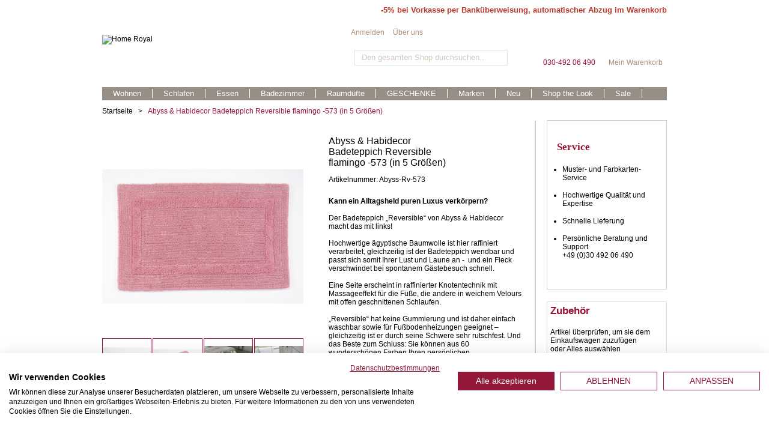

--- FILE ---
content_type: text/html; charset=UTF-8
request_url: https://www.home-royal.de/abyss-habidecor-badeteppich-reversible-flamingo-573-in-5-grossen.html
body_size: 14832
content:
<!DOCTYPE html PUBLIC "-//W3C//DTD XHTML 1.0 Strict//EN" "http://www.w3.org/TR/xhtml1/DTD/xhtml1-strict.dtd">
<html xmlns="http://www.w3.org/1999/xhtml" xml:lang="de" lang="de">
<head>
<meta http-equiv="Content-Type" content="text/html; charset=utf-8" />
<meta name="viewport" content="width=device-width; initial-scale=1.0; maximum-scale=1.0; user-scalable=no;" />
<title>Abyss &amp; Habidecor Badeteppich Reversible  flamingo -573 (in 5 Größen)</title>
<meta name="description" content="Abyss &amp; Habidecor Badeteppich Reversible  flamingo -573 (in 5 Größen)" />
<meta name="keywords" content="Abyss &amp; Habidecor Badeteppich Reversible  flamingo -573 (in 5 Größen)" />
<meta name="robots" content="INDEX,FOLLOW" />
<link rel="icon" href="https://www.home-royal.de/media/favicon/default/favicon.ico" type="image/x-icon" />
<link rel="shortcut icon" href="https://www.home-royal.de/media/favicon/default/favicon.ico" type="image/x-icon" />

<script type="text/javascript" src="https://www.home-royal.de/skin/frontend/default/responsive/js/cufon-yui.js"></script>
<script type="text/javascript" src="https://www.home-royal.de/skin/frontend/default/responsive/js/six_caps_400.font.js"></script>
<script type="text/javascript" src="https://www.home-royal.de/skin/frontend/default/responsive/js/Oswald_400.font.js"></script>

<!--[if lt IE 7]>
<script type="text/javascript">
//<![CDATA[
    var BLANK_URL = 'https://www.home-royal.de/js/blank.html';
    var BLANK_IMG = 'https://www.home-royal.de/js/spacer.gif';
//]]>
</script>
<![endif]-->
<!--[if lt IE 7]>
    <div style=' clear: both; text-align:center; position: relative;'>
        <a href="http://www.microsoft.com/windows/internet-explorer/default.aspx?ocid=ie6_countdown_bannercode"><img src="http://www.theie6countdown.com/images/upgrade.jpg" border="0"  alt="" /></a>
    </div>
<![endif]-->
<link rel="stylesheet" href="https://www.home-royal.de/media/css_secure/29c242f0153a7912544df4e78eb161b8_V23.css" >
<link rel="stylesheet" href="https://www.home-royal.de/media/css_secure/b3abcb1210194f60873e909908435164_V23.css" media="all" >
<link rel="stylesheet" href="https://www.home-royal.de/media/css_secure/0725a5ca9e8e6471bb541410ca09da92_V23.css" media="print" >
<script src="https://www.home-royal.de/media/js/0d04fdf83786a51f89430e3b74ccb129_V23.js"></script>
<link rel="canonical" href="https://www.home-royal.de/abyss-habidecor-badeteppich-reversible-flamingo-573-in-5-grossen.html">

<script type="text/javascript">
//<![CDATA[
Mage.Cookies.path     = '/';
Mage.Cookies.domain   = '.www.home-royal.de';
//]]>
</script>

    <script>
        //<![CDATA[
        optionalZipCountries = ["RO"];
        //]]>
    </script>
<script type="text/javascript">var gaProperty='UA-2965103-1';var disableStr='ga-disable-'+gaProperty;if(document.cookie.indexOf(disableStr+'=true')>-1){window[disableStr]=true;}function gaOptout(){document.cookie=disableStr+'=true; expires=Thu, 31 Dec 2099 23:59:59 UTC; path=/';window[disableStr]=true;}</script><script type="text/javascript">//<![CDATA[
        var Translator = new Translate({"HTML tags are not allowed":"HTML-Tags nicht zul\u00e4ssig","Please select an option.":"Bitte w\u00e4hlen Sie eine Option.","This is a required field.":"Dies ist ein Pflichtfeld.","Please enter a valid number in this field.":"Bitte geben Sie in dieses Feld eine g\u00fcltige Nummer ein.","The value is not within the specified range.":"Der Wert liegt nicht im angegebenen Bereich.","Please use numbers only in this field. Please avoid spaces or other characters such as dots or commas.":"Bitte verwenden Sie in diesem Feld nur Zahlen. Vermeiden Sie bitte Leerzeichen und andere Zeichen, wie Punkt oder Komma.","Please use letters only (a-z or A-Z) in this field.":"Bitte verwenden Sie ausschlie\u00dflich Buchstaben (a-z oder A-Z) in diesem Feld.","Please use only letters (a-z), numbers (0-9) or underscore(_) in this field, first character should be a letter.":"Bitte geben Sie in dieses Feld nur Buchstaben (a-z), Ziffern (0-9) oder Unterstriche (_) ein, das erste Zeichen sollte ein Buchstabe sein.","Please use only letters (a-z or A-Z) or numbers (0-9) only in this field. No spaces or other characters are allowed.":"Bitte verwenden Sie nur Buchstaben (a-z oder A-Z) oder Zahlen (0-9) in diesem Feld. Leerzeichen oder andere Zeichen sind nicht erlaubt.","Please use only letters (a-z or A-Z) or numbers (0-9) or spaces and # only in this field.":"Bitte verwenden Sie nur Buchstaben (a-z oder A-Z) oder Zahlen (0-9) oder Leerzeichen und Rauten (#) in diesem Feld.","Please enter a valid phone number. For example (123) 456-7890 or 123-456-7890.":"Bitte geben Sie eine g\u00fcltige Telefonnummer ein. Zum Beispiel (123)456-7890 oder 123-456-7890.","Please enter a valid fax number. For example (123) 456-7890 or 123-456-7890.":"Bitte geben Sie eine g\u00fcltige Faxnummer an. Zum Beispiel (123) 456-7890 oder 123-456-7890.","Please enter a valid date.":"Bitte geben Sie ein g\u00fcltiges Datum ein.","The From Date value should be less than or equal to the To Date value.":"Der \"von Datum\"-Wert sollte kleiner oder gleich dem \"bis Datum\"-Wert sein.","Please enter a valid email address. For example johndoe@domain.com.":"Bitte geben Sie eine g\u00fcltige E-Mail Adresse ein. Zum Beispiel johndoe@domain.com","Please use only visible characters and spaces.":"Bitte verwenden Sie nur lesbare Zeichen und Leerzeichen.","Please make sure your passwords match.":"Bitte stellen Sie sicher, dass Ihre Passw\u00f6rter \u00fcbereinstimmen.","Please enter a valid URL. Protocol is required (http:\/\/, https:\/\/ or ftp:\/\/)":"Bitte geben Sie eine g\u00fcltige URL mit dem dazugeh\u00f6rigen Protokoll (http:\/\/, https:\/\/ oder ftp:\/\/) an.","Please enter a valid URL. For example http:\/\/www.example.com or www.example.com":"Bitte geben Sie eine g\u00fcltige URL ein, z.B. http:\/\/www.beispiel.com oder www.beispiel.com","Please enter a valid URL Key. For example \"example-page\", \"example-page.html\" or \"anotherlevel\/example-page\".":"Bitte geben Sie einen g\u00fcltigen URL-Schl\u00fcssel an. Zum Beispiel \"beispiel-seite\", \"beispiel-seite.html\" oder \"andereebene\/beispiel-seite\".","Please enter a valid XML-identifier. For example something_1, block5, id-4.":"Bitte geben Sie einen g\u00fcltigen XML-Identifier an. Zum Beispiel irgendwas_1, block5, id-4.","Please enter a valid social security number. For example 123-45-6789.":"Bitte geben Sie eine g\u00fcltige Sozialversicherungsnummer ein. Zum Beispiel 123-45-6789.","Please enter a valid zip code. For example 90602 or 90602-1234.":"Bitte geben Sie eine g\u00fcltige Postleitzahl ein. Zum Beispiel 90602 oder 90602-1234.","Please enter a valid zip code.":"Bitte geben Sie eine g\u00fcltige Postleitzahl ein.","Please use this date format: dd\/mm\/yyyy. For example 17\/03\/2006 for the 17th of March, 2006.":"Bitte verwenden Sie nur dieses Datumsformat: tt\/mm\/jjjj. Zum Beispiel 17\/03\/2006 f\u00fcr den 17. M\u00e4rz 2006.","Please enter a valid $ amount. For example $100.00.":"Bitte geben Sie einen g\u00fcltigen Betrag in US-Dollar ein. Zum Beispiel 100,00 US-Dollar.","Please select one of the above options.":"W\u00e4hlen Sie bitte eine der obigen Optionen aus.","Please select one of the options.":"Bitte w\u00e4hlen Sie eine Option.","Please select State\/Province.":"W\u00e4hlen Sie bitte Staat\/Bundesland aus.","Please enter a number greater than 0 in this field.":"Bitte geben Sie in diesem Feld eine Zahl ein, die gr\u00f6\u00dfer als 0 ist.","Please enter a number 0 or greater in this field.":"Bitte geben Sie eine Zahl in das Feld ein, die 0 oder gr\u00f6\u00dfer ist.","Please enter a valid credit card number.":"Bitte geben Sie eine g\u00fcltige Kreditkartennummer ein.","Credit card number does not match credit card type.":"Kreditkartennummer entspricht nicht dem Kreditkartentyp.","Card type does not match credit card number.":"Kartentyp entspricht nicht der Kreditkartennummer.","Incorrect credit card expiration date.":"Falsches Verfallsdatum der Kreditkarte","Please enter a valid credit card verification number.":"Bitte geben Sie eine g\u00fcltige Kreditkarten-\u00dcberpr\u00fcfungsnummer ein.","Please use only letters (a-z or A-Z), numbers (0-9) or underscore(_) in this field, first character should be a letter.":"Geben Sie in dieses Feld bitte nur Buchstaben (a-z oder A-Z), Ziffern (0-9) oder Unterstreichungszeichen(_) ein; als erstes Zeichen ist nur ein Buchstabe erlaubt.","Please input a valid CSS-length. For example 100px or 77pt or 20em or .5ex or 50%.":"Bitte geben Sie eine g\u00fcltige CSS-L\u00e4nge an. Zum Beispiel 100px oder 77pt oder 20em oder .5ex oder 50%.","Text length does not satisfy specified text range.":"Textl\u00e4nge entspricht nicht dem angegebenen Textbereich.","Please enter a number lower than 100.":"Bitte geben Sie eine Zahl unter 100 ein.","Please select a file":"W\u00e4hlen Sie bitte eine Datei aus","Please enter issue number or start date for switch\/solo card type.":"Bitte geben Sie Ihre Ausgabenummer oder das Erstellungsdatum Ihrer EC-\/Debitkarte an.","Please wait, loading...":"Bitte warten, l\u00e4dt...","This date is a required value.":"Dieses Datum ist ein ben\u00f6tigter Wert.","Please enter a valid day (1-%d).":"Bitte geben Sie einen g\u00fcltigen Tag ein (1-%d).","Please enter a valid month (1-12).":"Bitte geben Sie einen g\u00fcltigen Monat an (1-12).","Please enter a valid year (1900-%d).":"Bitte geben Sie ein g\u00fcltiges Jahr an (1900-%d).","Please enter a valid full date":"Bitte geben Sie ein vollst\u00e4ndiges, g\u00fcltiges Datum an.","Please enter a valid date between %s and %s":"Bitte geben Sie ein g\u00fcltiges Datum zwischen %s und %s an.","Please enter a valid date equal to or greater than %s":"Bitte geben Sie ein g\u00fcltiges Datum gleich oder gr\u00f6\u00dfer als %s an.","Please enter a valid date less than or equal to %s":"Bitte geben Sie ein g\u00fcltiges Datum kleiner oder gleich %s an.","Add Products":"Produkte hinzuf\u00fcgen","Complete":"Vollst\u00e4ndig","Please choose to register or to checkout as a guest":"Bitte registrieren Sie sich oder gehen Sie als Gast zum Checkout","Your order cannot be completed at this time as there is no shipping methods available for it. Please make necessary changes in your shipping address.":"Ihre Bestellung kann derzeit nicht abgeschlossen werden, da keine Versandart hierf\u00fcr verf\u00fcgbar ist. Bitte f\u00fchren Sie die notwendigen Ver\u00e4nderungen bei Ihrer Lieferadresse durch.","Please specify shipping method.":"Bitte die Versandmethode spezifizieren.","Your order cannot be completed at this time as there is no payment methods available for it.":"Ihre Bestellung kann momentan nicht abgeschlossen werden, da keine Zahlungsmethode zur Verf\u00fcgung steht.","Please specify payment method.":"Bitte geben Sie die Zahlungsmethode an.","Add to Cart":"Zum Warenkorb hinzuf\u00fcgen","In Stock":"Auf Lager","Out of Stock":"Nicht vorr\u00e4tig","Payment failed. Please select another payment method.":"Zahlung nicht erfolgt. Bitte w\u00e4hlen Sie eine andere Zahlungsmethode.","Payment failed. Please review your input or select another payment method.":"Zahlung nicht erfolgt. Bitte \u00fcberpr\u00fcfen Sie ihre Eingaben oder w\u00e4hlen Sie eine andere Zahlungsmethode.","LOAD_TOKEN":"Bitte warten Sie, w\u00e4hrend das Ingenico ePayments (Ogone) Zahlungsformular geladen wird.","SUCCESS_TOKEN":"Ihre Zahlungsdaten sind bereit zur Verarbeitung durch Ingenico ePayments (Ogone). Sie k\u00f6nnen die Daten noch <a href='javascript:void(0)' onclick='payment.reloadIframe();'>zur\u00fccksetzen<\/a> oder andere Zahlarten ausw\u00e4hlen.","SUCCESS_TOKEN_FRONTEND":"Ihre Zahlungsdaten sind bereit zur Verarbeitung durch Ingenico ePayments (Ogone). Sie k\u00f6nnen die Daten noch <a href='javascript:void(0)' onclick='payment.handleBrandChange();'>zur\u00fccksetzen<\/a> oder andere Zahlarten ausw\u00e4hlen.","FAILURE_TOKEN":"Die Zahlungsdaten konnten durch Ingenico ePayments (Ogone) nicht gespeichert werden. Bitte <a href='javascript:void(0)' onclick='payment.reloadIframe();'>versuchen Sie es erneut<\/a> oder verwenden Sie eine andere Zahlart.","FAILURE_TOKEN_FRONTEND":"Die Zahlungsdaten konnten durch Ingenico ePayments (Ogone) nicht gespeichert werden. Bitte <a href='javascript:void(0)' onclick='payment.handleBrandChange();'>versuchen Sie es erneut<\/a> oder verwenden Sie eine andere Zahlart."});
        //]]></script><meta name="google-site-verification" content="oNTBZPzo2zipEV7UdRfiS1jn-YuyageiQGUrEt0KdPY" />

<!-- Google tag (gtag.js) -->
<script type="text/plain" data-cookiefirst-category="performance" async src="https://www.googletagmanager.com/gtag/js?id=G-V0HC8MLNCY"></script>
<script type="text/plain" data-cookiefirst-category="performance">
  window.dataLayer = window.dataLayer || [];
  function gtag(){dataLayer.push(arguments);}
  gtag('js', new Date());
  gtag('config', 'G-V0HC8MLNCY');
</script>

<!-- Google tag (gtag.js) -->
<script type="text/plain" data-cookiefirst-category="performance" async src="https://www.googletagmanager.com/gtag/js?id=AW-1045166631"></script>
<script  type="text/plain" data-cookiefirst-category="performance">
  window.dataLayer = window.dataLayer || [];
  function gtag(){dataLayer.push(arguments);}
  gtag('js', new Date());
  gtag('config', 'AW-1045166631');
</script>







</head>
<body class="catalog-product-view catalog-product-view product-abyss-habidecor-badeteppich-reversible-flamingo-573-in-5-grossen">
<script src="https://consent.cookiefirst.com/sites/home-royal.de-6ec27971-e373-44f6-b892-12d8cc5049a8/consent.js" async></script><div class="wrapper">
  <div class="bg">
       <noscript>
        <div class="global-site-notice noscript">
            <div class="notice-inner">
                <p>
                    <strong>JavaScript scheint in Ihrem Browser deaktiviert zu sein.</strong><br />
                    Sie müssen JavaScript in Ihrem Browser aktivieren um alle Funktionen dieser Webseite nutzen zu können.                </p>
            </div>
        </div>
    </noscript>
    <div class="page">
        <div class="menueTransparency"></div>

<div class="before-header">
    <address><span style="color: #ba372a;"><span style="font-size: 10pt;">-5% bei Vorkasse per Bank&uuml;berweisung, automatischer Abzug im Warenkorb</span><br></span></address></div>

<div class="header-container">
    <div class="header">
        <div id="burger-container">
            <div id="burger">
            <span> &nbsp;</span>
            <span> &nbsp;</span>
            <span> &nbsp;</span>
            <span> &nbsp;</span>
            </div>
            <div class="burger-name">Menü</div>
        </div>    
                <a href="https://www.home-royal.de/" title="Home Royal" class="logo">
        <strong>Home Royal</strong><img src="https://www.home-royal.de/skin/frontend/default/responsive/images/logo_home_royal.png" alt="Home Royal" />
        </a>
                <div class="icon-mobile">
            <i class="fa fa-search" aria-hidden="true"></i>
           
            <a href="https://www.home-royal.de/checkout/cart/" title="Mein Warenkorb" ><i class="fa fa-shopping-cart" aria-hidden="true"></i></a>

                        <a href="https://www.home-royal.de/customer/account/login/"><i class="fa fa-user" aria-hidden="true"></i></a>
                   

        </div>
        
        <form id="search_mini_form" action="https://www.home-royal.de/catalogsearch/result/" method="get">
    <div class="form-search">
        <label for="search">Suche:</label>
        <input id="search" type="text" name="q" value="" class="input-text" maxlength="128" />
        <button type="submit" title="Suche" class="button"><span><span>Suche</span></span></button>
        <div id="search_autocomplete" class="search-autocomplete"></div>
        <script type="text/javascript">
        //<![CDATA[
            var searchForm = new Varien.searchForm('search_mini_form', 'search', 'Den gesamten Shop durchsuchen...');
            searchForm.initAutocomplete('https://www.home-royal.de/catalogsearch/ajax/suggest/', 'search_autocomplete');
        //]]>
        </script>
    </div>
</form>
       	<div class="top-link-cart"><a href="https://www.home-royal.de/checkout/cart/" title="Mein Warenkorb" >Mein Warenkorb</a></div>			
         	
        
        
       	<div class="mobile-nav">
        <div class="tel"><i class="fa fa-phone" aria-hidden="true"></i> <a href="tel:+493049206490">030-492 06 490</a></div>
        
        <div class="nav-container">
    <ul id="nav">
        <li class="level0 nav-1 level-top first parent">
<a href="https://www.home-royal.de/wohnen" class="level-top">
<span>Wohnen</span>
</a>
<ul class="level0">
<li class="level1 nav-1-1 first">
<a href="https://www.home-royal.de/wohnen/wohnen-dekokissen">
<span>Dekokissen</span>
</a>
</li><li class="level1 nav-1-2">
<a href="https://www.home-royal.de/wohnen/fullkissen">
<span>Füllkissen</span>
</a>
</li><li class="level1 nav-1-3 last">
<a href="https://www.home-royal.de/wohnen/wohnen-decken-plaids">
<span>Decken &amp; Plaids</span>
</a>
</li>
</ul>
</li><li class="level0 nav-2 level-top parent">
<a href="https://www.home-royal.de/schlafen" class="level-top">
<span>Schlafen</span>
</a>
<ul class="level0">
<li class="level1 nav-2-1 first">
<a href="https://www.home-royal.de/schlafen/schlafen-bettwaesche">
<span>Bettwäsche</span>
</a>
</li><li class="level1 nav-2-2">
<a href="https://www.home-royal.de/schlafen/schlafen-spannbettlaken">
<span>Bettlaken</span>
</a>
</li><li class="level1 nav-2-3">
<a href="https://www.home-royal.de/schlafen/schlafen-tagesdecken">
<span>Tagesdecken</span>
</a>
</li><li class="level1 nav-2-4 last">
<a href="https://www.home-royal.de/schlafen/bettwaren">
<span>Bettwaren</span>
</a>
</li>
</ul>
</li><li class="level0 nav-3 level-top parent">
<a href="https://www.home-royal.de/essen" class="level-top">
<span>Essen</span>
</a>
<ul class="level0">
<li class="level1 nav-3-1 first">
<a href="https://www.home-royal.de/essen/essen-tischset">
<span>Tischset</span>
</a>
</li><li class="level1 nav-3-2">
<a href="https://www.home-royal.de/essen/essen-servietten">
<span>Servietten</span>
</a>
</li><li class="level1 nav-3-3">
<a href="https://www.home-royal.de/essen/essen-tischlaeufer">
<span>Tischläufer</span>
</a>
</li><li class="level1 nav-3-4 last">
<a href="https://www.home-royal.de/essen/essen-besteck">
<span>Besteck</span>
</a>
</li>
</ul>
</li><li class="level0 nav-4 level-top parent">
<a href="https://www.home-royal.de/bad" class="level-top">
<span>Badezimmer</span>
</a>
<ul class="level0">
<li class="level1 nav-4-1 first">
<a href="https://www.home-royal.de/bad/bad-handtuecher">
<span>Handtücher</span>
</a>
</li><li class="level1 nav-4-2">
<a href="https://www.home-royal.de/bad/duschvorleger">
<span>Duschvorleger</span>
</a>
</li><li class="level1 nav-4-3">
<a href="https://www.home-royal.de/bad/bad-badematten">
<span>Badematten</span>
</a>
</li><li class="level1 nav-4-4">
<a href="https://www.home-royal.de/bad/bad-bademaentel">
<span>Bademäntel</span>
</a>
</li><li class="level1 nav-4-5">
<a href="https://www.home-royal.de/bad/bad-badaccessoires">
<span>Badaccessoires</span>
</a>
</li><li class="level1 nav-4-6 last">
<a href="https://www.home-royal.de/bad/strandtucher">
<span>Strandtücher</span>
</a>
</li>
</ul>
</li><li class="level0 nav-5 level-top parent">
<a href="https://www.home-royal.de/raumduefte" class="level-top">
<span>Raumdüfte</span>
</a>
<ul class="level0">
<li class="level1 nav-5-1 first">
<a href="https://www.home-royal.de/raumduefte/raumduefte-diffusoren">
<span>Diffusoren</span>
</a>
</li><li class="level1 nav-5-2">
<a href="https://www.home-royal.de/raumduefte/raumduefte-refills">
<span>Nachfüllungen</span>
</a>
</li><li class="level1 nav-5-3">
<a href="https://www.home-royal.de/raumduefte/raumduefte-duftkerzen">
<span>Duftkerzen</span>
</a>
</li><li class="level1 nav-5-4">
<a href="https://www.home-royal.de/raumduefte/raumduefte-raumsprays">
<span>Raumsprays</span>
</a>
</li><li class="level1 nav-5-5 last">
<a href="https://www.home-royal.de/raumduefte/geschenksets">
<span>Geschenksets</span>
</a>
</li>
</ul>
</li><li class="level0 nav-6 level-top parent">
<a href="https://www.home-royal.de/geschenke" class="level-top">
<span>GESCHENKE</span>
</a>
<ul class="level0">
<li class="level1 nav-6-1 first">
<a href="https://www.home-royal.de/geschenke/fuer-sie-2">
<span>Geschenke für Sie</span>
</a>
</li><li class="level1 nav-6-2 last">
<a href="https://www.home-royal.de/geschenke/fur-ihn">
<span>Geschenke für Ihn</span>
</a>
</li>
</ul>
</li><li class="level0 nav-7 level-top parent">
<a href="https://www.home-royal.de/brands" class="level-top">
<span>Marken</span>
</a>
<ul class="level0">
<li class="level1 nav-7-1 first parent">
<a href="https://www.home-royal.de/brands/abyss-habidecor">
<span>Abyss &amp; Habidecor</span>
</a>
<ul class="level1">
<li class="level2 nav-7-1-1 first parent">
<a href="https://www.home-royal.de/brands/abyss-habidecor/abyss-habidecor-handtucher">
<span>Handtücher</span>
</a>
<ul class="level2">
<li class="level3 nav-7-1-1-1 first">
<a href="https://www.home-royal.de/brands/abyss-habidecor/abyss-habidecor-handtucher/super-pile">
<span>Super Pile</span>
</a>
</li><li class="level3 nav-7-1-1-2">
<a href="https://www.home-royal.de/brands/abyss-habidecor/abyss-habidecor-handtucher/twill">
<span>Twill</span>
</a>
</li><li class="level3 nav-7-1-1-3">
<a href="https://www.home-royal.de/brands/abyss-habidecor/abyss-habidecor-handtucher/bees">
<span>Bees</span>
</a>
</li><li class="level3 nav-7-1-1-4">
<a href="https://www.home-royal.de/brands/abyss-habidecor/abyss-habidecor-handtucher/pousada">
<span>Pousada</span>
</a>
</li><li class="level3 nav-7-1-1-5 last">
<a href="https://www.home-royal.de/brands/abyss-habidecor/abyss-habidecor-handtucher/alle-anderen-modelle">
<span>Alle anderen Modelle</span>
</a>
</li>
</ul>
</li><li class="level2 nav-7-1-2 parent">
<a href="https://www.home-royal.de/brands/abyss-habidecor/abyss-habidecor-badeteppiche">
<span>Badeteppiche</span>
</a>
<ul class="level2">
<li class="level3 nav-7-1-2-6 first">
<a href="https://www.home-royal.de/brands/abyss-habidecor/abyss-habidecor-badeteppiche/modell-reversible">
<span>Reversible</span>
</a>
</li><li class="level3 nav-7-1-2-7">
<a href="https://www.home-royal.de/brands/abyss-habidecor/abyss-habidecor-badeteppiche/bay">
<span>Bay</span>
</a>
</li><li class="level3 nav-7-1-2-8">
<a href="https://www.home-royal.de/brands/abyss-habidecor/abyss-habidecor-badeteppiche/double">
<span>Double</span>
</a>
</li><li class="level3 nav-7-1-2-9">
<a href="https://www.home-royal.de/brands/abyss-habidecor/abyss-habidecor-badeteppiche/abyss-habidecor-badeteppiche-must">
<span>Must </span>
</a>
</li><li class="level3 nav-7-1-2-10 last">
<a href="https://www.home-royal.de/brands/abyss-habidecor/abyss-habidecor-badeteppiche/abyss-habidecor-badeteppiche-alle-anderen-modelle">
<span>Alle anderen Modelle</span>
</a>
</li>
</ul>
</li><li class="level2 nav-7-1-3">
<a href="https://www.home-royal.de/brands/abyss-habidecor/bademantel">
<span>Bademäntel</span>
</a>
</li><li class="level2 nav-7-1-4">
<a href="https://www.home-royal.de/brands/abyss-habidecor/strandtucher">
<span>Strandtücher</span>
</a>
</li><li class="level2 nav-7-1-5 last">
<a href="https://www.home-royal.de/brands/abyss-habidecor/accessoires">
<span>Accessoires</span>
</a>
</li>
</ul>
</li><li class="level1 nav-7-2 parent">
<a href="https://www.home-royal.de/brands/christian-fischbacher">
<span>Christian Fischbacher</span>
</a>
<ul class="level1">
<li class="level2 nav-7-2-6 first parent">
<a href="https://www.home-royal.de/brands/christian-fischbacher/christian-fischbacher-bettwaesche">
<span>Bettwäsche ALLE Modelle</span>
</a>
<ul class="level2">
<li class="level3 nav-7-2-6-11 first">
<a href="https://www.home-royal.de/brands/christian-fischbacher/christian-fischbacher-bettwaesche/bettwasche-verspielt">
<span>Bettwäsche verspielt</span>
</a>
</li><li class="level3 nav-7-2-6-12">
<a href="https://www.home-royal.de/brands/christian-fischbacher/christian-fischbacher-bettwaesche/bettwasche-grafisch">
<span>Bettwäsche grafisch</span>
</a>
</li><li class="level3 nav-7-2-6-13">
<a href="https://www.home-royal.de/brands/christian-fischbacher/christian-fischbacher-bettwaesche/bettwasche-uni">
<span>Bettwäsche einfarbig</span>
</a>
</li><li class="level3 nav-7-2-6-14">
<a href="https://www.home-royal.de/brands/christian-fischbacher/christian-fischbacher-bettwaesche/bettwasche-satin-premium">
<span>Bettwäsche Satin Premium</span>
</a>
</li><li class="level3 nav-7-2-6-15">
<a href="https://www.home-royal.de/brands/christian-fischbacher/christian-fischbacher-bettwaesche/bettwasche-leinen">
<span>Bettwäsche Halb &amp; Reinleinen </span>
</a>
</li><li class="level3 nav-7-2-6-16 last">
<a href="https://www.home-royal.de/brands/christian-fischbacher/christian-fischbacher-bettwaesche/fruhling-sommer-kollektion">
<span>Frühling Sommer Kollektion</span>
</a>
</li>
</ul>
</li><li class="level2 nav-7-2-7 parent">
<a href="https://www.home-royal.de/brands/christian-fischbacher/christian-fischbacher-spannbettlaken">
<span>Spannbettlaken ALLE Modelle</span>
</a>
<ul class="level2">
<li class="level3 nav-7-2-7-17 first">
<a href="https://www.home-royal.de/brands/christian-fischbacher/christian-fischbacher-spannbettlaken/spannbettlaken-satin-h-16-30-cm">
<span>SATIN H:16-30 cm Standartmatratze</span>
</a>
</li><li class="level3 nav-7-2-7-18">
<a href="https://www.home-royal.de/brands/christian-fischbacher/christian-fischbacher-spannbettlaken/spannbettlaken-satin-h-31-40-cm-boxspringmatratze">
<span>SATIN H:31-40 cm Boxspringmatratze</span>
</a>
</li><li class="level3 nav-7-2-7-19">
<a href="https://www.home-royal.de/brands/christian-fischbacher/christian-fischbacher-spannbettlaken/jersey-h-22-30-cm-standartmatratze">
<span>JERSEY H:22-30 cm Standartmatratze</span>
</a>
</li><li class="level3 nav-7-2-7-20 last">
<a href="https://www.home-royal.de/brands/christian-fischbacher/christian-fischbacher-spannbettlaken/jersey-h-31-40-cm-boxspringmatratze">
<span>JERSEY H:31-40 cm Boxspringmatratze</span>
</a>
</li>
</ul>
</li><li class="level2 nav-7-2-8">
<a href="https://www.home-royal.de/brands/christian-fischbacher/christian-fischbacher-handtuecher">
<span>Handtücher</span>
</a>
</li><li class="level2 nav-7-2-9">
<a href="https://www.home-royal.de/brands/christian-fischbacher/christian-fischbacher-duschvorleger">
<span>Badeteppiche</span>
</a>
</li><li class="level2 nav-7-2-10">
<a href="https://www.home-royal.de/brands/christian-fischbacher/christian-fischbacher-bademaentel">
<span>Bademäntel</span>
</a>
</li><li class="level2 nav-7-2-11 last">
<a href="https://www.home-royal.de/brands/christian-fischbacher/marken-cf-fischbacher-daunen-federn">
<span>Daunen &amp; Federn </span>
</a>
</li>
</ul>
</li><li class="level1 nav-7-3">
<a href="https://www.home-royal.de/brands/culti">
<span>Culti</span>
</a>
</li><li class="level1 nav-7-4 parent">
<a href="https://www.home-royal.de/brands/dr-vranjes">
<span>Dr. Vranjes</span>
</a>
<ul class="level1">
<li class="level2 nav-7-4-12 first">
<a href="https://www.home-royal.de/brands/dr-vranjes/dr-vranjes-diffusoren">
<span>Diffusoren</span>
</a>
</li><li class="level2 nav-7-4-13">
<a href="https://www.home-royal.de/brands/dr-vranjes/dr-vranjes-refills">
<span>Nachfüllungen</span>
</a>
</li><li class="level2 nav-7-4-14">
<a href="https://www.home-royal.de/brands/dr-vranjes/dr-vranjes-raumsprays">
<span>Raumsprays</span>
</a>
</li><li class="level2 nav-7-4-15">
<a href="https://www.home-royal.de/brands/dr-vranjes/dr-vranjes-crystallo">
<span>Körperpflege </span>
</a>
</li><li class="level2 nav-7-4-16">
<a href="https://www.home-royal.de/brands/dr-vranjes/dr-vranjes-car-parfum">
<span>Car-Parfum</span>
</a>
</li><li class="level2 nav-7-4-17">
<a href="https://www.home-royal.de/brands/dr-vranjes/geschenksets">
<span>Geschenksets</span>
</a>
</li><li class="level2 nav-7-4-18 last">
<a href="https://www.home-royal.de/brands/dr-vranjes/duftkerzen">
<span>Duftkerzen</span>
</a>
</li>
</ul>
</li><li class="level1 nav-7-5 parent">
<a href="https://www.home-royal.de/brands/formesse">
<span>Formesse</span>
</a>
<ul class="level1">
<li class="level2 nav-7-5-19 first">
<a href="https://www.home-royal.de/brands/formesse/bella-donna-jersey-bis-zu-hohe-30-cm">
<span>Bella Donna Jersey H: 30 cm</span>
</a>
</li><li class="level2 nav-7-5-20">
<a href="https://www.home-royal.de/brands/formesse/bella-donna-jersey-alto-bis-zu-h-45-cm">
<span>Bella Donna ALTO H: 45 cm</span>
</a>
</li><li class="level2 nav-7-5-21">
<a href="https://www.home-royal.de/brands/formesse/bella-donna-premium-bis-zu-h-30-cm">
<span>Bella Donna PREMIUM H:30 cm</span>
</a>
</li><li class="level2 nav-7-5-22 last">
<a href="https://www.home-royal.de/brands/formesse/bella-gracia-bis-hoehe-25-cm">
<span>Bella Gracia H: 25 cm</span>
</a>
</li>
</ul>
</li><li class="level1 nav-7-6 parent">
<a href="https://www.home-royal.de/brands/lexington">
<span>Lexington</span>
</a>
<ul class="level1">
<li class="level2 nav-7-6-23 first">
<a href="https://www.home-royal.de/brands/lexington/lexington-holiday-1">
<span>Lexintgon Holiday</span>
</a>
</li><li class="level2 nav-7-6-24">
<a href="https://www.home-royal.de/brands/lexington/marken-lexington-bettwaesche">
<span>Bettwäsche</span>
</a>
</li><li class="level2 nav-7-6-25">
<a href="https://www.home-royal.de/brands/lexington/marken-lexington-kissen">
<span>Dekokissen</span>
</a>
</li><li class="level2 nav-7-6-26">
<a href="https://www.home-royal.de/brands/lexington/marken-lexington-bad">
<span>Bad</span>
</a>
</li><li class="level2 nav-7-6-27 last">
<a href="https://www.home-royal.de/brands/lexington/marken-lexington-geschirr">
<span>Küche</span>
</a>
</li>
</ul>
</li><li class="level1 nav-7-7 last parent">
<a href="https://www.home-royal.de/brands/weseta">
<span>Weseta</span>
</a>
<ul class="level1">
<li class="level2 nav-7-7-28 first parent">
<a href="https://www.home-royal.de/brands/weseta/handtucher">
<span>Handtücher</span>
</a>
<ul class="level2">
<li class="level3 nav-7-7-28-21 first">
<a href="https://www.home-royal.de/brands/weseta/handtucher/frottierserie-dreamflor">
<span>Dreamflor</span>
</a>
</li><li class="level3 nav-7-7-28-22">
<a href="https://www.home-royal.de/brands/weseta/handtucher/frottierserie-dreamroyal">
<span>Dream Royal</span>
</a>
</li><li class="level3 nav-7-7-28-23">
<a href="https://www.home-royal.de/brands/weseta/handtucher/frottierserie-dreampure">
<span>Dreampure</span>
</a>
</li><li class="level3 nav-7-7-28-24">
<a href="https://www.home-royal.de/brands/weseta/handtucher/frottierserie-puro">
<span>Puro</span>
</a>
</li><li class="level3 nav-7-7-28-25">
<a href="https://www.home-royal.de/brands/weseta/handtucher/frottierserie-douceur">
<span>Douceur</span>
</a>
</li><li class="level3 nav-7-7-28-26">
<a href="https://www.home-royal.de/brands/weseta/handtucher/frottierserie-softweight-bio">
<span>Softweight Bio</span>
</a>
</li><li class="level3 nav-7-7-28-27">
<a href="https://www.home-royal.de/brands/weseta/handtucher/frottierserie-venta">
<span>Venta</span>
</a>
</li><li class="level3 nav-7-7-28-28 last">
<a href="https://www.home-royal.de/brands/weseta/handtucher/frottierserie-folklore">
<span>Folklore</span>
</a>
</li>
</ul>
</li><li class="level2 nav-7-7-29 parent">
<a href="https://www.home-royal.de/brands/weseta/badeteppiche">
<span>Badeteppiche</span>
</a>
<ul class="level2">
<li class="level3 nav-7-7-29-29 first">
<a href="https://www.home-royal.de/brands/weseta/badeteppiche/dreamtuft-puro">
<span>Dreamtuft Puro</span>
</a>
</li><li class="level3 nav-7-7-29-30 last">
<a href="https://www.home-royal.de/brands/weseta/badeteppiche/dreamtuft">
<span>Dreamtuft</span>
</a>
</li>
</ul>
</li><li class="level2 nav-7-7-30 last">
<a href="https://www.home-royal.de/brands/weseta/duschvorleger">
<span>Duschvorleger</span>
</a>
</li>
</ul>
</li>
</ul>
</li><li class="level0 nav-8 level-top">
<a href="https://www.home-royal.de/http-www-home-royal-de-neu" class="level-top">
<span>Neu</span>
</a>
</li><li class="level0 nav-9 level-top parent">
<a href="https://www.home-royal.de/shop-the-look" class="level-top">
<span>Shop the Look</span>
</a>
<ul class="level0">
<li class="level1 nav-9-1 first">
<a href="https://www.home-royal.de/shop-the-look/frische-brise-im-bad">
<span>Frische Brise im Bad</span>
</a>
</li><li class="level1 nav-9-2">
<a href="https://www.home-royal.de/shop-the-look/maskulines-bad">
<span>Maskulines Bad</span>
</a>
</li><li class="level1 nav-9-3">
<a href="https://www.home-royal.de/shop-the-look/warm-grey">
<span>Warm grey</span>
</a>
</li><li class="level1 nav-9-4">
<a href="https://www.home-royal.de/shop-the-look/sanfte-tone-im-bad-2">
<span>Sanfte Töne im Bad</span>
</a>
</li><li class="level1 nav-9-5">
<a href="https://www.home-royal.de/shop-the-look/natur-tone">
<span>Natur Töne</span>
</a>
</li><li class="level1 nav-9-6">
<a href="https://www.home-royal.de/shop-the-look/glamouroses-bad">
<span>Glamouröses Bad</span>
</a>
</li><li class="level1 nav-9-7">
<a href="https://www.home-royal.de/shop-the-look/happy-colours">
<span>Happy Colours</span>
</a>
</li><li class="level1 nav-9-8">
<a href="https://www.home-royal.de/shop-the-look/urban-living">
<span>Urban Living</span>
</a>
</li><li class="level1 nav-9-9">
<a href="https://www.home-royal.de/shop-the-look/jungenzimmer">
<span>For the boys</span>
</a>
</li><li class="level1 nav-9-10 last">
<a href="https://www.home-royal.de/shop-the-look/yes-we-care-bio-qualitaten">
<span>Yes we care </span>
</a>
</li>
</ul>
</li><li class="level0 nav-10 level-top last parent">
<a href="https://www.home-royal.de/sale-1" class="level-top">
<span>Sale </span>
</a>
<ul class="level0">
<li class="level1 nav-10-1 first">
<a href="https://www.home-royal.de/sale-1/40-prozent-bye-bye-x-mas">
<span>-40% Bye Bye X-Mas </span>
</a>
</li><li class="level1 nav-10-2">
<a href="https://www.home-royal.de/sale-1/50-prozent-stilvoll-sparen">
<span>-50% Stilvoll sparen</span>
</a>
</li><li class="level1 nav-10-3">
<a href="https://www.home-royal.de/sale-1/60-prozent-design-und-qualitaet">
<span>-60% Design &amp; Qualität </span>
</a>
</li><li class="level1 nav-10-4 last">
<a href="https://www.home-royal.de/sale-1/70-prozent-letzte-gelegenheit">
<span>-70% Letzte Gelegenheit </span>
</a>
</li>
</ul>
</li>    </ul>
</div>
        <ul class="links">
                        <li class="first" ><a href="https://www.home-royal.de/customer/account/login/" title="Anmelden" >Anmelden</a></li>
                                <li class=" last" > <a href="/about-home-royal/" title="Über uns" >Über uns</a></li>
            </ul>
        </div>
        
        
    </div>
</div>
        
        
        <div class="main-container col2-right-layout">
            <div class="main">
                <div class="holder"><div class="breadcrumbs">
    <ul>
                    <li class="home">
                            <a href="https://www.home-royal.de/" title="Zur Startseite gehen">Startseite</a>
                                        <span> &gt; </span>
                        </li>
                    <li class="product">
                            <strong>Abyss &amp; Habidecor Badeteppich Reversible  flamingo -573 (in 5 Größen)</strong>
                                    </li>
            </ul>
</div>
</div>
                <div class="col-main">
                                        <script type="text/javascript">
    var optionsPrice = new Product.OptionsPrice([]);
</script>
<div id="messages_product_view"></div>

<script type="text/javascript">
    jQuery(document).ready(function () {
        jQuery('.serviceOverlayClick').click(function () {
            jQuery('#callBackForm').show();
            return false;
        });
    });
</script>
<div class="product-view">
    <div class="product-essential">
        <div class="callBackForm" id="callBackForm">
            <a href="" class="close" onClick="jQuery('#callBackForm').hide();
                    return false;">x</a>
            <h1>Service-Hotline +49/(0)30/49206490</h1>
            <div class="rueckruf">
                <form method="post" action="/contacts/index/post/">
                    <div><u>Rückrufservice</u><br /><br /><br /></div>
                    <input type="hidden" name="email" value="office@home-royal.de">
                    <input type="hidden" name="name" value="anonym">
                    <input type="hidden" name="comment" value="Bitte um Rückruf, Frage zu Produkt Abyss-Rv-573">
                    <label>Telefonnummer</label><input type="tel" name="telephone" />
                    <button type="submit" title="Senden" class="button" style="margin-left: 163px; margin-top: 95px;"><span><span>Senden</span></span></button>
                </form>
            </div>

            <div class="email">
                <form method="post" action="/contacts/index/post/">
                    <div><u>E-Mail-Service</u><br /><br /><br /></div>
                    <input type="hidden" name="telephone" value="">
                    <label>E-Mail</label><input type="email" name="email" />
                    <label>Name</label><input type="text" name="name" />
                    <label>Frage</label><textarea name="comment"></textarea>

                    <button type="submit" title="Senden" class="button" style="margin-left: 155px;"><span><span>Senden</span></span></button>
                </form>
            </div>
        </div> 

        <form action="https://www.home-royal.de/customcart/cart/add/uenc/aHR0cHM6Ly93d3cuaG9tZS1yb3lhbC5kZS9hYnlzcy1oYWJpZGVjb3ItYmFkZXRlcHBpY2gtcmV2ZXJzaWJsZS1mbGFtaW5nby01NzMtaW4tNS1ncm9zc2VuLmh0bWw,/product/43360/" method="post" id="product_addtocart_form">
            <div class="no-display">
                <input type="hidden" name="product" value="43360" />
                <input type="hidden" name="related_product" id="related-products-field" value="" />
            </div>
            <div class="product-img-box">
                
<p class="product-image mediagallery">
        <a href="https://www.home-royal.de/media/catalog/product/cache/1/image/9df78eab33525d08d6e5fb8d27136e95/R/E/REVERSIBLE_573_1.jpg" title="Abyss &amp; Habidecor Badeteppich Reversible  flamingo -573 (in 5 Größen)"><img src="https://www.home-royal.de/media/catalog/product/cache/1/image/445x/9df78eab33525d08d6e5fb8d27136e95/R/E/REVERSIBLE_573_1.jpg" alt="Abyss &amp; Habidecor Badeteppich Reversible  flamingo -573 (in 5 Größen)" title="Abyss &amp; Habidecor Badeteppich Reversible  flamingo -573 (in 5 Größen)"  itemprop="image"/></a></p>
    <div class="more-views">
        <ul>
                            <li class="mediagallery">
                    <a href="https://www.home-royal.de/media/catalog/product/cache/1/thumbnail/9df78eab33525d08d6e5fb8d27136e95/R/E/REVERSIBLE_573_2.jpg" title="Abyss &amp; Habidecor Badeteppich Reversible  flamingo -573 (in 5 Größen)">
                        <img src="https://www.home-royal.de/media/catalog/product/cache/1/thumbnail/100x/9df78eab33525d08d6e5fb8d27136e95/R/E/REVERSIBLE_573_2.jpg" alt="" />
                    </a>
                </li>
                            <li class="mediagallery">
                    <a href="https://www.home-royal.de/media/catalog/product/cache/1/thumbnail/9df78eab33525d08d6e5fb8d27136e95/R/E/REVERSIBLE_573_3.jpg" title="Abyss &amp; Habidecor Badeteppich Reversible  flamingo -573 (in 5 Größen)">
                        <img src="https://www.home-royal.de/media/catalog/product/cache/1/thumbnail/100x/9df78eab33525d08d6e5fb8d27136e95/R/E/REVERSIBLE_573_3.jpg" alt="" />
                    </a>
                </li>
                            <li class="mediagallery">
                    <a href="https://www.home-royal.de/media/catalog/product/cache/1/thumbnail/9df78eab33525d08d6e5fb8d27136e95/R/V/RV_12.jpg" title="Abyss &amp; Habidecor Badeteppich Reversible  flamingo -573 (in 5 Größen)">
                        <img src="https://www.home-royal.de/media/catalog/product/cache/1/thumbnail/100x/9df78eab33525d08d6e5fb8d27136e95/R/V/RV_12.jpg" alt="" />
                    </a>
                </li>
                            <li class="mediagallery">
                    <a href="https://www.home-royal.de/media/catalog/product/cache/1/thumbnail/9df78eab33525d08d6e5fb8d27136e95/R/V/RV1_12.jpg" title="Abyss &amp; Habidecor Badeteppich Reversible  flamingo -573 (in 5 Größen)">
                        <img src="https://www.home-royal.de/media/catalog/product/cache/1/thumbnail/100x/9df78eab33525d08d6e5fb8d27136e95/R/V/RV1_12.jpg" alt="" />
                    </a>
                </li>
                            <li class="mediagallery">
                    <a href="https://www.home-royal.de/media/catalog/product/cache/1/thumbnail/9df78eab33525d08d6e5fb8d27136e95/5/7/573_Flamingo_1.jpg" title="Abyss &amp; Habidecor Badeteppich Reversible  flamingo -573 (in 5 Größen)">
                        <img src="https://www.home-royal.de/media/catalog/product/cache/1/thumbnail/100x/9df78eab33525d08d6e5fb8d27136e95/5/7/573_Flamingo_1.jpg" alt="" />
                    </a>
                </li>
                            <li class="mediagallery">
                    <a href="https://www.home-royal.de/media/catalog/product/cache/1/thumbnail/9df78eab33525d08d6e5fb8d27136e95/R/V/RV-__12.jpg" title="Abyss &amp; Habidecor Badeteppich Reversible  flamingo -573 (in 5 Größen)">
                        <img src="https://www.home-royal.de/media/catalog/product/cache/1/thumbnail/100x/9df78eab33525d08d6e5fb8d27136e95/R/V/RV-__12.jpg" alt="" />
                    </a>
                </li>
                    </ul>
    </div>
                <div class="callBack serviceOverlayClick">
                    Sie haben Fragen zum Produkt?<br/><br/>
                    <a class="serviceOverlayClick"  href="#">Rückruf-Service / E-Mail-Service</a><br/><br/>
                    oder rufen Sie uns an: 030/492 064 90<br>
                    (Montag bis Freitag, 9-18 Uhr).<br>
                    Wir beraten Sie gerne.
                </div>
            </div>
            <div class="product-shop">
                <div class="product-name">
                    <h1>Abyss &amp; Habidecor Badeteppich Reversible  flamingo -573 (in 5 Größen)</h1>
                </div>
                Artikelnummer: Abyss-Rv-573
                    <h2> &nbsp;</h2>
    <div class="std">
        <p><strong>Kann ein Alltagsheld puren Luxus verkörpern?</strong></p>
<p><strong> </strong></p>
<p>Der Badeteppich „Reversible“ von Abyss & Habidecor macht das mit links!</p>
<p> </p>
<p>Hochwertige ägyptische Baumwolle ist hier raffiniert verarbeitet, gleichzeitig ist der Badeteppich wendbar und passt sich somit Ihrer Lust und Laune an -  und ein Fleck verschwindet bei spontanem Gästebesuch schnell.</p>
<p> </p>
<p>Eine Seite erscheint in raffinierter Knotentechnik mit Massageeffekt für die Füße, die andere in weichem Velours mit offen geschnittenen Schlaufen.</p>
<p> </p>
<p>„Reversible“ hat keine Gummierung und ist daher einfach waschbar sowie für Fußbodenheizungen geeignet – gleichzeitig ist er durch seine Schwere sehr rutschfest. Und das Beste zum Schluss: Sie können aus 60 wunderschönen Farben Ihren persönlichen Badeteppichtraum wählen!</p>
<p> </p>
<p>• wendbar</p>
<p>• hochwertige, langstapelige ägyptische Giza</p>
<p>   Baumwolle</p>
<p>• erhältlich in 60 schönen Farben</p>
<p>• saugfähig und rutschsicher</p>
<p>• Fußbodenheizungen geeignet</p>
<p>• leicht waschbar</p>
<p>• individuelle Maßanfertigung möglich</p>
<p>• farblich passende Handtücher erhältlich</p>
<p>  (Super Pile, Twill,)</p>
<p> </p>
<p><strong>Unsicher bezüglich der Farbe (60 Farbvarianten)? Dann bestellen Sie doch einfach die Abyss & Habidecor Farbkarte und schauen Sie am echten Musterstoff welche Farbe die richtige für Ihr Bad ist </strong></p>    </div>

                                    <div class="clear"></div>
                    <div class="std">
                        <strong>Die Marke:</strong> <p>Ägyptische Baumwolle und portugiesische Handwerkstradition: das Familienunternehmen Abyss & Habidecor produziert seine hochwertigen Frottierwaren im eigenen Werk in Portugal. Die hochwertige Baumwolle von den Ufern des Nils wird unter höchsten Umweltstandards gefärbt und weiterverarbeitet. Die lange Faserlänge sorgt für einen besonders weichen Stoff – so entstehen die himmlisch weichen, saugfähigen und langlebigen Handtücher und Badteppiche.</p>                    </div>
                
                                    <div class="clear"></div>
                    <div class="std">
                        <strong>Material:</strong> 100 % GIZA - langstaplige ägyptische Baumwolle (ELS) , 2.200 gr/m²                    </div>
                
                
                                    <div class="clear"></div>
                    <div class="std">
                        <strong>Farbe:</strong> flamingo -573                    </div>
                
                                    <div class="clear"></div>
                    <div class="std">
                        <strong>Pflege:</strong> waschbar bis 40 °                    </div>
                
                <div class="clear"></div>

                                
                


                
                                <div class="clear"></div>
                
                

                    <div class="add-to-box">
                                                                                
                                                                            

                    </div>
                                    
                <div class="clear"></div>

                
                
            </div>


            <div class="clearer"></div>
            <script type="text/javascript">
                //<![CDATA[
                var productAddToCartForm = new VarienForm('product_addtocart_form');
                productAddToCartForm.submit = function (button, url) {
                    if (this.validator.validate()) {
                        var form = this.form;
                        var oldUrl = form.action;

                        if (url) {
                            form.action = url;
                        }
                        var e = null;
                        try {
                            this.form.submit();
                        } catch (e) {
                        }
                        this.form.action = oldUrl;
                        if (e) {
                            throw e;
                        }

                        if (button && button != 'undefined') {
                            button.disabled = true;
                        }
                    }
                }.bind(productAddToCartForm);

                productAddToCartForm.submitLight = function (button, url) {
                    if (this.validator) {
                        var nv = Validation.methods;
                        delete Validation.methods['required-entry'];
                        delete Validation.methods['validate-one-required'];
                        delete Validation.methods['validate-one-required-by-name'];
                        if (this.validator.validate()) {
                            if (url) {
                                this.form.action = url;
                            }
                            this.form.submit();
                        }
                        Object.extend(Validation.methods, nv);
                    }
                }.bind(productAddToCartForm);
                //]]>
            </script>
    </div>

    


<div>


    Die in der Tabelle mit einen <span class="green">&nbsp;&nbsp;&nbsp;&nbsp;</span> gekennzeichnet Artikel sind sofort lieferbar.
    <!-- Ansonsten beträgt die Lieferzeit (Platzhalter für die im Artikel angelegte Lieferzeit) Tage. -->

            Ansonsten beträgt die Lieferzeit ca. 3 Wochen.
    
    <br />
    </div>

<table class="data-table grouped-items-table" id="super-product-table">
    <col />
    <col />
    <col width="1" />
    <thead>
        <tr>
            <th>Artikelname</th>
            <th>Artikelnummer</th>
                            <th class="a-right">Preis</th>
                                        <th class="a-center">Menge</th>
                        <th class="a-center">&nbsp;</th>
        </tr>
    </thead>
    <tbody>
                                                    <tr>
                    <td>
                        Abyss &amp; Habidecor Badeteppich Reversible flamingo -573 (50x80 cm)</td>
                    <td><span class="only-mobile">Artikelnummer:</span>
                        <div class="sku">
                            60641508573
                            
                                                            <div class="availability in-stock_backorders"><span>&nbsp;</span></div>
                            
                                                    </div>
                    </td>
                                            <td class="a-right">
                            <span class="only-mobile">Preis:</span>
                                                            

        
    <div class="price-box">
                    
                                        <span class="regular-price" id="product-price-43088">
                    <span class="price">153,00 €</span>                </span>
                        
        </div>

<div class="clear"></div>
                                
                                                    </td>
                                                                <td class="a-center">
                                                            <span class="only-mobile">Menge:</span>
                                <input id="qty-43088" type="text" name="super_group[43088]" maxlength="12" value="1" title="Menge" class="input-text qty" />
                                                    </td>

                        <td>
                                                            <button type="button" title="Zum Warenkorb hinzufügen" onclick="addToCart(this, 'https://www.home-royal.de/customcart/cart/add/uenc/aHR0cHM6Ly93d3cuaG9tZS1yb3lhbC5kZS9hYnlzcy1oYWJpZGVjb3ItYmFkZXRlcHBpY2gtcmV2ZXJzaWJsZS1mbGFtaW5nby01NzMtaW4tNS1ncm9zc2VuLmh0bWw,/product/43088/')"><span><span>Zum Warenkorb hinzufügen</span></span></button>
                                                    </td>

                                    </tr>
                                            <tr>
                    <td>
                        Abyss &amp; Habidecor Badeteppich Reversible flamingo -573 (60x100 cm)</td>
                    <td><span class="only-mobile">Artikelnummer:</span>
                        <div class="sku">
                            60641600573
                            
                                                            <div class="availability in-stock_backorders"><span>&nbsp;</span></div>
                            
                                                    </div>
                    </td>
                                            <td class="a-right">
                            <span class="only-mobile">Preis:</span>
                                                            

        
    <div class="price-box">
                    
                                        <span class="regular-price" id="product-price-43089">
                    <span class="price">225,00 €</span>                </span>
                        
        </div>

<div class="clear"></div>
                                
                                                    </td>
                                                                <td class="a-center">
                                                            <span class="only-mobile">Menge:</span>
                                <input id="qty-43089" type="text" name="super_group[43089]" maxlength="12" value="1" title="Menge" class="input-text qty" />
                                                    </td>

                        <td>
                                                            <button type="button" title="Zum Warenkorb hinzufügen" onclick="addToCart(this, 'https://www.home-royal.de/customcart/cart/add/uenc/aHR0cHM6Ly93d3cuaG9tZS1yb3lhbC5kZS9hYnlzcy1oYWJpZGVjb3ItYmFkZXRlcHBpY2gtcmV2ZXJzaWJsZS1mbGFtaW5nby01NzMtaW4tNS1ncm9zc2VuLmh0bWw,/product/43089/')"><span><span>Zum Warenkorb hinzufügen</span></span></button>
                                                    </td>

                                    </tr>
                                            <tr>
                    <td>
                        Abyss &amp; Habidecor Badeteppich Reversible flamingo -573 (60x60 cm)</td>
                    <td><span class="only-mobile">Artikelnummer:</span>
                        <div class="sku">
                            60641606573
                            
                                                            <div class="availability in-stock_backorders"><span>&nbsp;</span></div>
                            
                                                    </div>
                    </td>
                                            <td class="a-right">
                            <span class="only-mobile">Preis:</span>
                                                            

        
    <div class="price-box">
                    
                                        <span class="regular-price" id="product-price-43090">
                    <span class="price">145,00 €</span>                </span>
                        
        </div>

<div class="clear"></div>
                                
                                                    </td>
                                                                <td class="a-center">
                                                            <span class="only-mobile">Menge:</span>
                                <input id="qty-43090" type="text" name="super_group[43090]" maxlength="12" value="1" title="Menge" class="input-text qty" />
                                                    </td>

                        <td>
                                                            <button type="button" title="Zum Warenkorb hinzufügen" onclick="addToCart(this, 'https://www.home-royal.de/customcart/cart/add/uenc/aHR0cHM6Ly93d3cuaG9tZS1yb3lhbC5kZS9hYnlzcy1oYWJpZGVjb3ItYmFkZXRlcHBpY2gtcmV2ZXJzaWJsZS1mbGFtaW5nby01NzMtaW4tNS1ncm9zc2VuLmh0bWw,/product/43090/')"><span><span>Zum Warenkorb hinzufügen</span></span></button>
                                                    </td>

                                    </tr>
                                            <tr>
                    <td>
                        Abyss &amp; Habidecor Badeteppich Reversible flamingo -573 (70x120 cm)</td>
                    <td><span class="only-mobile">Artikelnummer:</span>
                        <div class="sku">
                            60641702573
                            
                                                            <div class="availability in-stock_backorders"><span>&nbsp;</span></div>
                            
                                                    </div>
                    </td>
                                            <td class="a-right">
                            <span class="only-mobile">Preis:</span>
                                                            

        
    <div class="price-box">
                    
                                        <span class="regular-price" id="product-price-43091">
                    <span class="price">319,00 €</span>                </span>
                        
        </div>

<div class="clear"></div>
                                
                                                    </td>
                                                                <td class="a-center">
                                                            <span class="only-mobile">Menge:</span>
                                <input id="qty-43091" type="text" name="super_group[43091]" maxlength="12" value="1" title="Menge" class="input-text qty" />
                                                    </td>

                        <td>
                                                            <button type="button" title="Zum Warenkorb hinzufügen" onclick="addToCart(this, 'https://www.home-royal.de/customcart/cart/add/uenc/aHR0cHM6Ly93d3cuaG9tZS1yb3lhbC5kZS9hYnlzcy1oYWJpZGVjb3ItYmFkZXRlcHBpY2gtcmV2ZXJzaWJsZS1mbGFtaW5nby01NzMtaW4tNS1ncm9zc2VuLmh0bWw,/product/43091/')"><span><span>Zum Warenkorb hinzufügen</span></span></button>
                                                    </td>

                                    </tr>
                                            <tr>
                    <td>
                        Abyss &amp; Habidecor Badeteppich Reversible flamingo -573 (80x150 cm)</td>
                    <td><span class="only-mobile">Artikelnummer:</span>
                        <div class="sku">
                            60641805573
                            
                                                            <div class="availability in-stock_backorders"><span>&nbsp;</span></div>
                            
                                                    </div>
                    </td>
                                            <td class="a-right">
                            <span class="only-mobile">Preis:</span>
                                                            

        
    <div class="price-box">
                    
                                        <span class="regular-price" id="product-price-43092">
                    <span class="price">435,00 €</span>                </span>
                        
        </div>

<div class="clear"></div>
                                
                                                    </td>
                                                                <td class="a-center">
                                                            <span class="only-mobile">Menge:</span>
                                <input id="qty-43092" type="text" name="super_group[43092]" maxlength="12" value="1" title="Menge" class="input-text qty" />
                                                    </td>

                        <td>
                                                            <button type="button" title="Zum Warenkorb hinzufügen" onclick="addToCart(this, 'https://www.home-royal.de/customcart/cart/add/uenc/aHR0cHM6Ly93d3cuaG9tZS1yb3lhbC5kZS9hYnlzcy1oYWJpZGVjb3ItYmFkZXRlcHBpY2gtcmV2ZXJzaWJsZS1mbGFtaW5nby01NzMtaW4tNS1ncm9zc2VuLmh0bWw,/product/43092/')"><span><span>Zum Warenkorb hinzufügen</span></span></button>
                                                    </td>

                                    </tr>
                        </tbody>
</table>

<div class="add-to-box grouped">
    <div class="mwst_info">inkl. MwSt. zzgl. Versandkosten</div>
    <!--<button type="button" title="In den Warenkorb" class="button btn-cart" onclick="productAddToCartForm.submit(this)"><span><span>In den Warenkorb</span></span></button>-->
</div>

<script type="text/javascript">
    decorateTable('super-product-table')
</script>
<script type="text/javascript">
    function addToCart(el, url) {
        qty = jQuery(el).parent().parent().find('input.qty').val();
        if (qty === 0) {
            qty = 1;
        }
        url += 'qty/' + qty;
        location.href = url;
    }
</script>
</form>



<div class="product-collateral">


    

    

                        





</div>





</div>
                </div>
                <div class="col-right sidebar"><div class="block block-service">
<div class="block_wrapper">
<h1 class="block-title" style="text-align: left;"><span style="font-family: trebuchet ms, geneva; font-size: xx-large;"><strong>&nbsp;&nbsp;&nbsp; </strong></span><span style="color: #ed3525; font-family: trebuchet ms,geneva; font-size: xx-large;"><strong>Service</strong></span></h1>
<div class="block-content">
<ul>
<li style="color: rgb(0, 0, 0);"><span style="color: rgb(0, 0, 0);">Muster- und Farbkarten-Service</span></li>
<li style="color: rgb(0, 0, 0);"><span style="color: rgb(0, 0, 0);">Hochwertige Qualit&auml;t und Expertise</span></li>
<li style="color: rgb(0, 0, 0);"><span style="color: rgb(0, 0, 0);">Schnelle Lieferung</span></li>
<li style="color: rgb(0, 0, 0);">Pers&ouml;nliche Beratung und Support<br><span style="color: rgb(0, 0, 0);">+49 (0)30 492 06 490</span></li>
</ul>
<p>&nbsp;</p>
</div>
</div>
</div><div class="block block-related">
    <div class="block-title">
        <strong><span>Zubehör</span></strong>
    </div>
    <div class="block-content">
        <p class="block-subtitle">Artikel überprüfen, um sie dem Einkaufswagen zuzufügen oder&nbsp;<a href="#" onclick="selectAllRelated(this); return false;">Alles auswählen</a></p>
        <ol class="mini-products-list" id="block-related">
                    <li class="item">
                                <div class="product">
                    
                    
                     
                    <a href="https://www.home-royal.de/abyss-habidecor-handtuchserie-super-pile-flamingo-573-in-10-grossen.html" title="Abyss &amp; Habidecor Handtuchserie Super Pile flamingo -573 (in 10 Größen)" class="product-image"><img src="https://www.home-royal.de/media/catalog/product/cache/1/thumbnail/110x130/9df78eab33525d08d6e5fb8d27136e95/S/U/SUPER_PILE_573_1.jpg" width="110" height="130" alt="Abyss &amp; Habidecor Handtuchserie Super Pile flamingo -573 (in 10 Größen)" /></a>
                    <div class="product-details">
                        <p class="product-name"><a href="https://www.home-royal.de/abyss-habidecor-handtuchserie-super-pile-flamingo-573-in-10-grossen.html">Abyss &amp; Habidecor Handtuchserie Super Pile flamingo -573 (in 10 Größen)</a></p>
                        

                <div class="price-box">
            <p class="minimal-price">
                <span class="price-label">Ab:</span>
                                                    <span class="price" id="product-minimal-price-43340-related">
                    15,90 €                </span>
                            </p>
        </div>
    <div class="clear"></div>
                    </div>
                </div>
            </li>
                    <li class="item">
                                                            <input type="checkbox" class="checkbox related-checkbox" id="related-checkbox36823" name="related_products[]" value="36823" />
                                                    <div class="product">
                    
                    
                     
                    <a href="https://www.home-royal.de/abyss-habidecor-farbkarte-60-farben.html" title="Abyss &amp; Habidecor Farbkarte 60 Farben" class="product-image"><img src="https://www.home-royal.de/media/catalog/product/cache/1/thumbnail/110x130/9df78eab33525d08d6e5fb8d27136e95/f/k/fk-alle-1-1.jpg" width="110" height="130" alt="Abyss &amp; Habidecor Farbkarte 60 Farben" /></a>
                    <div class="product-details">
                        <p class="product-name"><a href="https://www.home-royal.de/abyss-habidecor-farbkarte-60-farben.html">Abyss &amp; Habidecor Farbkarte 60 Farben</a></p>
                        

        
    <div class="price-box">
                    
                                        <span class="regular-price" id="product-price-36823-related">
                    <span class="price">39,00 €</span>                </span>
                        
        </div>

<div class="clear"></div>
                    </div>
                </div>
            </li>
                </ol>
        <script type="text/javascript">decorateList('block-related', 'none-recursive')</script>
    </div>
    <script type="text/javascript">
    //<![CDATA[
    $$('.related-checkbox').each(function(elem){
        Event.observe(elem, 'click', addRelatedToProduct)
    });

    var relatedProductsCheckFlag = false;
    function selectAllRelated(txt){
        if (relatedProductsCheckFlag == false) {
            $$('.related-checkbox').each(function(elem){
                elem.checked = true;
            });
            relatedProductsCheckFlag = true;
            txt.innerHTML="Alles abwählen";
        } else {
            $$('.related-checkbox').each(function(elem){
                elem.checked = false;
            });
            relatedProductsCheckFlag = false;
            txt.innerHTML="Alles auswählen";
        }
        addRelatedToProduct();
    }

    function addRelatedToProduct(){
        var checkboxes = $$('.related-checkbox');
        var values = [];
        for(var i=0;i<checkboxes.length;i++){
            if(checkboxes[i].checked) values.push(checkboxes[i].value);
        }
        if($('related-products-field')){
            $('related-products-field').value = values.join(',');
        }
    }
    //]]>
    </script>
</div>
</div>
            </div>
        </div>
        <div class="block block-subscribe">
    <form action="https://www.home-royal.de/newsletter/subscriber/new/" method="post" id="newsletter-validate-detail">
        <div class="block-content">
        <div class="block-content-inner">
            <div class="input-box">
               <input type="text" name="email" id="newsletter" title="Melden Sie sich für unseren Newsletter an" class="input-text required-entry validate-email" placeholder="max@mustemann.de" />
            </div>
            <div class="actions">
                <button type="submit" title="Newsletter bestellen" class="button">Newsletter bestellen</button>
            </div>
        </div>
        </div>
    </form>

    <script type="text/javascript">
    //<![CDATA[
        var newsletterSubscriberFormDetail = new VarienForm('newsletter-validate-detail');
    //]]>
    </script>
</div>
 
<div class="footer-container">
    <div class="footer">
        <div class="footer-box">
<h3>Home Royal</h3>
<ul>
<li><a href="https://www.home-royal.de/about-home-royal">&Uuml;ber uns</a></li>
<li><a href="https://www.home-royal.de/contacts">Kontakt</a></li>
<li><a href="https://www.home-royal.de/agb">AGB</a></li>
<li><a href="https://www.home-royal.de/impressum">Impressum</a></li>
<li class="last"><a href="https://www.home-royal.de/catalog/seo_sitemap/category/">Sitemap</a></li>
</ul>
</div>
<div class="footer-box">
<h3>Service</h3>
<ul>
<li><a href="https://www.home-royal.de/customer/account/">Mein Konto</a></li>
<li><a title="Bestellvorgang" href="http://www.home-royal.com/bestellung?___store=german" target="_blank" rel="noopener">Bestellvorgang</a></li>
<li><a href="https://www.home-royal.de/wishlist/">Mein Wunschzettel</a></li>
<li><a href="https://www.home-royal.de/lieferung">Lieferung &amp; Versand</a></li>
<li><a href="https://www.home-royal.de/datenschutz">Datenschutz</a></li>
<li class="last"><a href="https://www.home-royal.de/widerruf">Widerrufsrecht</a></li>
</ul>
</div>
<div class="footer-box two_cols">
<h3>Top Marken</h3>
<ul class="two_cols">
<li><a href="https://www.home-royal.de/brands/lexington">Lexington</a></li>
<li><a href="http://www.home-royal.de/brands/chilewich">Chilewich</a></li>
<li><a href="https://www.home-royal.de/brands/culti">Culti</a></li>
<li><a href="https://www.home-royal.de/brands/linari">Linari</a></li>
<li><a href="https://www.home-royal.de/brands/zoeppritz">Zoeppritz</a></li>
<li><a href="https://www.home-royal.de/brands/formesse">Formesse</a></li>
<li><a href="http://www.home-royal.de/brands/marken-christian-fischbacher">Dr. Vranjes</a></li>
<li><a href="https://www.home-royal.de/brands/christian-fischbacher">Christian Fischbacher</a></li>
<li><a href="https://www.home-royal.de/brands/katrin-leuze">Katrin Leuze</a></li>
<li><a href="https://www.home-royal.de/brands/theresienthal">Theresienthal</a></li>
<li><a href="http://www.home-royal.de/brands/sunday-in-bed-bettwaesche">Sunday in Bed</a></li>
<li><a href="http://www.home-royal.de/brands/libeco">Libeco</a></li>
<li><a href="http://www.home-royal.de/brands/house-in-style">House in Style</a></li>
<li><a href="http://www.home-royal.de/brands/bellora">Bellora&nbsp;</a></li>
<li><a href="http://www.home-royal.de/brands/sabre">Sabre</a></li>
<li><a href="http://www.home-royal.de/brands/himla">Himla</a></li>
</ul>
</div>
<div class="footer-box">
<h3>Top Kategorien</h3>
<ul>
<li><a href="https://www.home-royal.de/schlafen/schlafen-bettwaesche">Bettw&auml;sche</a></li>
<li><a href="https://www.home-royal.de/schlafen/schlafen-tagesdecken">Tagesdecken</a></li>
<li><a href="https://www.home-royal.de/wohnen-1/wohnen-dekokissen-1">Dekokissen</a></li>
<li><a href="https://www.home-royal.de/wohnen-1/wohnen-plaids">Plaids</a></li>
<li><a href="https://www.home-royal.de/raumduefte">Raumd&uuml;fte</a></li>
<li><a href="https://www.home-royal.de/schlafen/hausschuhe">Hausschuhe</a></li>
<li><a href="https://www.home-royal.de/bad/bad-handtuecher">Handt&uuml;cher</a></li>
<li><a href="https://www.home-royal.de/waeschepflege">W&auml;schepflege</a></li>
</ul>
</div>
<div class="footer-box">
<h3>Sicherheit</h3>
<ul>
<li><img src="https://www.home-royal.de/media/wysiwyg/verify_secured.jpg" alt=""></li>
</ul>
</div>
<div class="footer-box last">
<h3>Zahlungsmethoden</h3>
<ul>
<li><img src="https://www.home-royal.de/media/wysiwyg/visa_1.png" alt="" width="65"> <img src="https://www.home-royal.de/media/wysiwyg/mastercard.png" alt="" width="65"> <img src="https://www.home-royal.de/media/wysiwyg/paypal_1.png" alt="" width="65">&nbsp; <img src="https://www.home-royal.de/media/wysiwyg/logo_nachnahme.png" alt="" width="65"> <img src="https://www.home-royal.de/media/wysiwyg/vorauskasse-logo.png" alt="" width="65"></li>
</ul>
<h3>Wir versenden mit</h3>
<ul>
<li><img src="https://www.home-royal.de/media/wysiwyg/dhl.gif" alt=""></li>
</ul>
</div>        <address>&copy; 2026 Home Royal</address>
         
    </div>
</div>
        <script>
    initHpFields({"selectors":"form[action*=\"contacts\/index\/post\"],form[action*=\"newsletter\/subscriber\/new\"],form[action*=\"customer\/account\/loginPost\"],form[action*=\"customer\/account\/create\"],form[action*=\"customer\/account\/createpost\"],form[action*=\"customer\/account\/forgotpasswordpost\"]","fields":"<div class=\"input form-wrapper-custom-hp\"><input type=\"text\" name=\"hp_email\" value=\"\"\/><\/div> <div class=\"input form-wrapper-custom-hp-two\"><input type=\"text\" name=\"hp_name\" value=\"\"\/><\/div> <div class=\"input form-wrapper-custom-hp-two\"><input type=\"text\" name=\"hp_ff\" value=\"ffhp\"\/><\/div>"});
</script>
<!-- Anaraky GDRT v.1.0.9 script begin -->
<script type="text/plain" data-cookiefirst-category="advertising">
/* <![CDATA[ */
var google_tag_params = {
	ecomm_prodid: "Abyss-Rv-573",
	ecomm_pagetype: "product",
	ecomm_totalvalue: 0
};
var google_conversion_id = 1045166631;
var google_conversion_label = "blmICP_3nwEQp_Sv8gM";
var google_custom_params = google_tag_params;
var google_remarketing_only = true;
/* ]]> */
</script>
<script type="text/plain" data-cookiefirst-category="advertising" src="//www.googleadservices.com/pagead/conversion.js">
</script>
<noscript>
<div style="display:inline;">
<img height="1" width="1" style="border-style:none;" alt="" src="//googleads.g.doubleclick.net/pagead/viewthroughconversion/1045166631/?value=0&amp;label=blmICP_3nwEQp_Sv8gM&amp;guid=ON&amp;script=0&amp;data=ecomm_prodid%3DAbyss-Rv-573%3Becomm_pagetype%3Dproduct%3Becomm_totalvalue%3D0"/>
</div>
</noscript>
<!-- Anaraky GDRT script end -->
    </div>
</div>
</div>
<script type="text/plain" data-cookiefirst-category="advertising">(function(w,d,t,r,u){var f,n,i;w[u]=w[u]||[],f=function(){var o={ti:"17485664"};o.q=w[u],w[u]=new UET(o),w[u].push("pageLoad")},n=d.createElement(t),n.src=r,n.async=1,n.onload=n.onreadystatechange=function(){var s=this.readyState;s&&s!=="loaded"&&s!=="complete"||(f(),n.onload=n.onreadystatechange=null)},i=d.getElementsByTagName(t)[0],i.parentNode.insertBefore(n,i)})(window,document,"script","//bat.bing.com/bat.js","uetq");</script></body>
</html>
